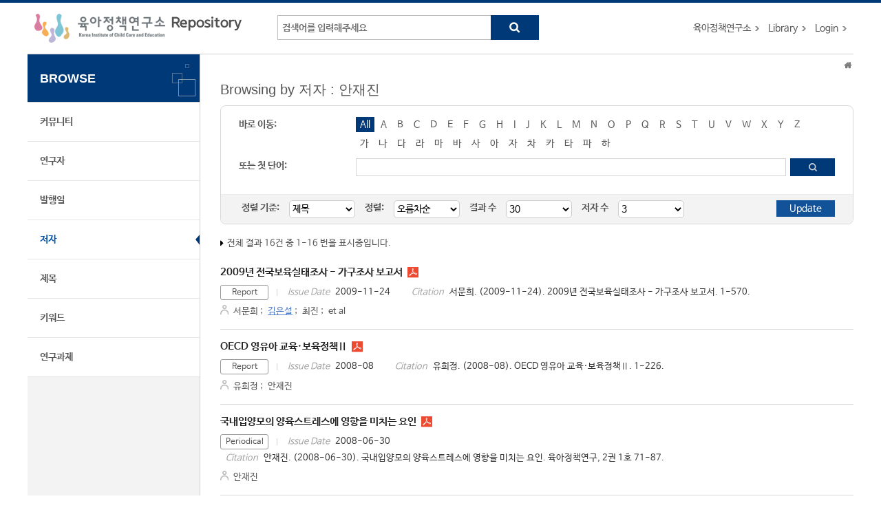

--- FILE ---
content_type: text/html;charset=UTF-8
request_url: https://repo.kicce.re.kr/browse?type=author&value=%EC%95%88%EC%9E%AC%EC%A7%84
body_size: 44159
content:
<!DOCTYPE html>
<html lang="en">
    <head>
        <title>Repository for KICCE: Browsing Repository</title>
        <meta http-equiv="Content-Type" content="text/html; charset=UTF-8" />
        <meta http-equiv="X-UA-Compatible" content="IE=edge" />
        <meta name="Generator" content="DSpace 6.3" />
        <meta name="viewport" content="width=device-width, initial-scale=1.0">
        <link rel="shortcut icon" href="/favicon.ico" type="image/x-icon"/>
        <link rel="stylesheet" href="/static/css/jquery-ui-1.10.3.custom/redmond/jquery-ui-1.10.3.custom.css" type="text/css" />
        <link rel="stylesheet" href="/static/css/bootstrap/dspace-theme.css" type="text/css" />
        <link rel="stylesheet" href="/static/css/bootstrap/bootstrap.min.css">
        <link rel="stylesheet" href="/css/layout.css" />
        <link rel="stylesheet" href="/css/mquery.css" />
        <!-- Owl Carousel Assets -->
        <link href="/css/owl.carousel.css" rel="stylesheet">
        <link href="/css/owl.theme.css" rel="stylesheet">
        <!-- Slidebars CSS -->
        <link rel="stylesheet" href="/css/slidebars.css">
        <script type="text/javascript" src="/js/jquery-latest.min.js"></script>
        <script type="text/javascript" src="/static/js/jquery/jquery-ui-1.10.3.custom.min.js"></script>
        <script type="text/javascript" src="/static/js/bootstrap/bootstrap.min.js"></script>
        <script type="text/javascript" src="/static/js/holder.js"></script>
        <script type="text/javascript" src="/static/js/choice-support.js"></script>
        <script type="text/javascript" src="/js/r2ds-common.js"></script>
        <!-- Global site tag (gtag.js) - Google Analytics -->
    <script async src="https://www.googletagmanager.com/gtag/js?id=G-RV4GC7XQ6F"></script>
    <script>
        window.dataLayer = window.dataLayer || [];
        function gtag() {
            dataLayer.push(arguments);
        }
        gtag('js', new Date());
        gtag('config', 'G-RV4GC7XQ6F');
    </script>
<script type="text/javascript">
    (function($) {
        $(function() {
            $("#select_browse_go").on("change", function() {
                location.href = '/browse?type=author&amp;sort_by=1&amp;order=ASC&amp;rpp=30&amp;etal=3&amp;value=%EC%95%88%EC%9E%AC%EC%A7%84&starts_with=' + $(this).val();
            });
        });
    })(jQuery.noConflict());
</script><!-- HTML5 shim and Respond.js IE8 support of HTML5 elements and media queries -->
        <!--[if lt IE 9]>
            <script src="/static/js/html5shiv.js"></script>
            <script src="/static/js/respond.min.js"></script>
        <![endif]-->
    </head>
    <body>
        <div id="sb-site" class="body_wrap">
            <div id="header">
                <div class="header_inner">
                    <h1 class="sub_logo"><a href="/">육아정책연구소 Repository</a></h1>
                    <div class="tablet_nav sb-toggle-right">
                        <a class="tablet_nav_bt" href="#"><span class="line"></span><span class="line"></span><span class="line"></a>
                    </div>
                    <form method="get" action="/simple-search">
                        <div class="header_search">
                            <dl>
                                <dt>검색</dt>
                                <dd class="int_dd">
                                    <input type="text" class="inttype" placeholder="검색어를 입력해주세요" title="검색어입력" name="query" />
                                    <input type="submit" value="search" class="inner_search_bt">
                                </dd>
                            </dl>
                        </div>
                    </form>
                    <p class="g_box">
                        <a href="https://kicce.re.kr/main/index.do" target="_blank" rel="noopener">육아정책연구소</a>
                        <a href="https://lib.kicce.re.kr/main.do?action=main" target="_blank" rel="noopener">Library</a>
                        <a href="/password-login" class="login_bt">Login</a>
                            </p>
                </div>
            </div>
            <div id="sub_contents">
                <div id="sub_con_inner">
                    <div id="nav_wrap">
                        <div class="left_nav">
    <h3>BROWSE</h3>
    <ul>
        <li><a href="/community-list">커뮤니티</a></li>
                <li><a href="/browse-researcher">연구자</a></li>
            <li><a href="/browse?type=dateissued">발행일</a></li>
                <li class="on"><a href="/browse?type=author">저자</a></li>
                <li><a href="/browse?type=title">제목</a></li>
                <li><a href="/browse?type=subject">키워드</a></li>
                <li><a href="/browse?type=project">연구과제</a></li>
                </ul>
    </div></div>
                    <div class="sub_con_box">
                        <div class="page_nav">
                            <div class="page_nav">
    <a href="/" class="home_link"><em class="dp_none">Home</em></a>
                    </div></div>
                        <h4 class="h4_title">Browsing  by&nbsp;저자 : 안재진</h4>
            <div class="border_box atoz_box">
                <div class="az_inner">
                    <div class="jump_box_wrap">
                        <form method="get" action="/browse" id="browseForm">
                            <input type="hidden" name="type" value="author"/>
                            <input type="hidden" name="sort_by" value="1"/>
                            <input type="hidden" name="order" value="ASC"/>
                            <input type="hidden" name="rpp" value="30"/>
                            <input type="hidden" name="etal" value="3" />
                            <input type="hidden" name="value" value="안재진"/>
                                <div class="jump_title_box">
                                    <dl>
                                        <dt>바로 이동:</dt>
                                        <dd>
                                            <a href="/browse?type=author&amp;sort_by=1&amp;order=ASC&amp;rpp=30&amp;etal=3&amp;value=%EC%95%88%EC%9E%AC%EC%A7%84" class="key_all on">All</a>
                                            <a href="/browse?type=author&amp;sort_by=1&amp;order=ASC&amp;rpp=30&amp;etal=3&amp;value=%EC%95%88%EC%9E%AC%EC%A7%84&amp;starts_with=A" >A</a>
                                                <a href="/browse?type=author&amp;sort_by=1&amp;order=ASC&amp;rpp=30&amp;etal=3&amp;value=%EC%95%88%EC%9E%AC%EC%A7%84&amp;starts_with=B" >B</a>
                                                <a href="/browse?type=author&amp;sort_by=1&amp;order=ASC&amp;rpp=30&amp;etal=3&amp;value=%EC%95%88%EC%9E%AC%EC%A7%84&amp;starts_with=C" >C</a>
                                                <a href="/browse?type=author&amp;sort_by=1&amp;order=ASC&amp;rpp=30&amp;etal=3&amp;value=%EC%95%88%EC%9E%AC%EC%A7%84&amp;starts_with=D" >D</a>
                                                <a href="/browse?type=author&amp;sort_by=1&amp;order=ASC&amp;rpp=30&amp;etal=3&amp;value=%EC%95%88%EC%9E%AC%EC%A7%84&amp;starts_with=E" >E</a>
                                                <a href="/browse?type=author&amp;sort_by=1&amp;order=ASC&amp;rpp=30&amp;etal=3&amp;value=%EC%95%88%EC%9E%AC%EC%A7%84&amp;starts_with=F" >F</a>
                                                <a href="/browse?type=author&amp;sort_by=1&amp;order=ASC&amp;rpp=30&amp;etal=3&amp;value=%EC%95%88%EC%9E%AC%EC%A7%84&amp;starts_with=G" >G</a>
                                                <a href="/browse?type=author&amp;sort_by=1&amp;order=ASC&amp;rpp=30&amp;etal=3&amp;value=%EC%95%88%EC%9E%AC%EC%A7%84&amp;starts_with=H" >H</a>
                                                <a href="/browse?type=author&amp;sort_by=1&amp;order=ASC&amp;rpp=30&amp;etal=3&amp;value=%EC%95%88%EC%9E%AC%EC%A7%84&amp;starts_with=I" >I</a>
                                                <a href="/browse?type=author&amp;sort_by=1&amp;order=ASC&amp;rpp=30&amp;etal=3&amp;value=%EC%95%88%EC%9E%AC%EC%A7%84&amp;starts_with=J" >J</a>
                                                <a href="/browse?type=author&amp;sort_by=1&amp;order=ASC&amp;rpp=30&amp;etal=3&amp;value=%EC%95%88%EC%9E%AC%EC%A7%84&amp;starts_with=K" >K</a>
                                                <a href="/browse?type=author&amp;sort_by=1&amp;order=ASC&amp;rpp=30&amp;etal=3&amp;value=%EC%95%88%EC%9E%AC%EC%A7%84&amp;starts_with=L" >L</a>
                                                <a href="/browse?type=author&amp;sort_by=1&amp;order=ASC&amp;rpp=30&amp;etal=3&amp;value=%EC%95%88%EC%9E%AC%EC%A7%84&amp;starts_with=M" >M</a>
                                                <a href="/browse?type=author&amp;sort_by=1&amp;order=ASC&amp;rpp=30&amp;etal=3&amp;value=%EC%95%88%EC%9E%AC%EC%A7%84&amp;starts_with=N" >N</a>
                                                <a href="/browse?type=author&amp;sort_by=1&amp;order=ASC&amp;rpp=30&amp;etal=3&amp;value=%EC%95%88%EC%9E%AC%EC%A7%84&amp;starts_with=O" >O</a>
                                                <a href="/browse?type=author&amp;sort_by=1&amp;order=ASC&amp;rpp=30&amp;etal=3&amp;value=%EC%95%88%EC%9E%AC%EC%A7%84&amp;starts_with=P" >P</a>
                                                <a href="/browse?type=author&amp;sort_by=1&amp;order=ASC&amp;rpp=30&amp;etal=3&amp;value=%EC%95%88%EC%9E%AC%EC%A7%84&amp;starts_with=Q" >Q</a>
                                                <a href="/browse?type=author&amp;sort_by=1&amp;order=ASC&amp;rpp=30&amp;etal=3&amp;value=%EC%95%88%EC%9E%AC%EC%A7%84&amp;starts_with=R" >R</a>
                                                <a href="/browse?type=author&amp;sort_by=1&amp;order=ASC&amp;rpp=30&amp;etal=3&amp;value=%EC%95%88%EC%9E%AC%EC%A7%84&amp;starts_with=S" >S</a>
                                                <a href="/browse?type=author&amp;sort_by=1&amp;order=ASC&amp;rpp=30&amp;etal=3&amp;value=%EC%95%88%EC%9E%AC%EC%A7%84&amp;starts_with=T" >T</a>
                                                <a href="/browse?type=author&amp;sort_by=1&amp;order=ASC&amp;rpp=30&amp;etal=3&amp;value=%EC%95%88%EC%9E%AC%EC%A7%84&amp;starts_with=U" >U</a>
                                                <a href="/browse?type=author&amp;sort_by=1&amp;order=ASC&amp;rpp=30&amp;etal=3&amp;value=%EC%95%88%EC%9E%AC%EC%A7%84&amp;starts_with=V" >V</a>
                                                <a href="/browse?type=author&amp;sort_by=1&amp;order=ASC&amp;rpp=30&amp;etal=3&amp;value=%EC%95%88%EC%9E%AC%EC%A7%84&amp;starts_with=W" >W</a>
                                                <a href="/browse?type=author&amp;sort_by=1&amp;order=ASC&amp;rpp=30&amp;etal=3&amp;value=%EC%95%88%EC%9E%AC%EC%A7%84&amp;starts_with=X" >X</a>
                                                <a href="/browse?type=author&amp;sort_by=1&amp;order=ASC&amp;rpp=30&amp;etal=3&amp;value=%EC%95%88%EC%9E%AC%EC%A7%84&amp;starts_with=Y" >Y</a>
                                                <a href="/browse?type=author&amp;sort_by=1&amp;order=ASC&amp;rpp=30&amp;etal=3&amp;value=%EC%95%88%EC%9E%AC%EC%A7%84&amp;starts_with=Z" >Z</a>
                                                </dd>
                                        <dd class="kor_key_dd">
                                            <a href="/browse?type=author&amp;sort_by=1&amp;order=ASC&amp;rpp=30&amp;etal=3&amp;value=%EC%95%88%EC%9E%AC%EC%A7%84&amp;starts_with=%EA%B0%80" >가</a>
                                                <a href="/browse?type=author&amp;sort_by=1&amp;order=ASC&amp;rpp=30&amp;etal=3&amp;value=%EC%95%88%EC%9E%AC%EC%A7%84&amp;starts_with=%EB%82%98" >나</a>
                                                <a href="/browse?type=author&amp;sort_by=1&amp;order=ASC&amp;rpp=30&amp;etal=3&amp;value=%EC%95%88%EC%9E%AC%EC%A7%84&amp;starts_with=%EB%8B%A4" >다</a>
                                                <a href="/browse?type=author&amp;sort_by=1&amp;order=ASC&amp;rpp=30&amp;etal=3&amp;value=%EC%95%88%EC%9E%AC%EC%A7%84&amp;starts_with=%EB%9D%BC" >라</a>
                                                <a href="/browse?type=author&amp;sort_by=1&amp;order=ASC&amp;rpp=30&amp;etal=3&amp;value=%EC%95%88%EC%9E%AC%EC%A7%84&amp;starts_with=%EB%A7%88" >마</a>
                                                <a href="/browse?type=author&amp;sort_by=1&amp;order=ASC&amp;rpp=30&amp;etal=3&amp;value=%EC%95%88%EC%9E%AC%EC%A7%84&amp;starts_with=%EB%B0%94" >바</a>
                                                <a href="/browse?type=author&amp;sort_by=1&amp;order=ASC&amp;rpp=30&amp;etal=3&amp;value=%EC%95%88%EC%9E%AC%EC%A7%84&amp;starts_with=%EC%82%AC" >사</a>
                                                <a href="/browse?type=author&amp;sort_by=1&amp;order=ASC&amp;rpp=30&amp;etal=3&amp;value=%EC%95%88%EC%9E%AC%EC%A7%84&amp;starts_with=%EC%95%84" >아</a>
                                                <a href="/browse?type=author&amp;sort_by=1&amp;order=ASC&amp;rpp=30&amp;etal=3&amp;value=%EC%95%88%EC%9E%AC%EC%A7%84&amp;starts_with=%EC%9E%90" >자</a>
                                                <a href="/browse?type=author&amp;sort_by=1&amp;order=ASC&amp;rpp=30&amp;etal=3&amp;value=%EC%95%88%EC%9E%AC%EC%A7%84&amp;starts_with=%EC%B0%A8" >차</a>
                                                <a href="/browse?type=author&amp;sort_by=1&amp;order=ASC&amp;rpp=30&amp;etal=3&amp;value=%EC%95%88%EC%9E%AC%EC%A7%84&amp;starts_with=%EC%B9%B4" >카</a>
                                                <a href="/browse?type=author&amp;sort_by=1&amp;order=ASC&amp;rpp=30&amp;etal=3&amp;value=%EC%95%88%EC%9E%AC%EC%A7%84&amp;starts_with=%ED%83%80" >타</a>
                                                <a href="/browse?type=author&amp;sort_by=1&amp;order=ASC&amp;rpp=30&amp;etal=3&amp;value=%EC%95%88%EC%9E%AC%EC%A7%84&amp;starts_with=%ED%8C%8C" >파</a>
                                                <a href="/browse?type=author&amp;sort_by=1&amp;order=ASC&amp;rpp=30&amp;etal=3&amp;value=%EC%95%88%EC%9E%AC%EC%A7%84&amp;starts_with=%ED%95%98" >하</a>
                                                <select class="m_key_sel" id="select_browse_go">
                                                <option value="" selected="selected">All</option>
                                                <option value="가" >가</option>
                                                    <option value="나" >나</option>
                                                    <option value="다" >다</option>
                                                    <option value="라" >라</option>
                                                    <option value="마" >마</option>
                                                    <option value="바" >바</option>
                                                    <option value="사" >사</option>
                                                    <option value="아" >아</option>
                                                    <option value="자" >자</option>
                                                    <option value="차" >차</option>
                                                    <option value="카" >카</option>
                                                    <option value="타" >타</option>
                                                    <option value="파" >파</option>
                                                    <option value="하" >하</option>
                                                    <option value="A"  >A</option>
                                                    <option value="B"  >B</option>
                                                    <option value="C"  >C</option>
                                                    <option value="D"  >D</option>
                                                    <option value="E"  >E</option>
                                                    <option value="F"  >F</option>
                                                    <option value="G"  >G</option>
                                                    <option value="H"  >H</option>
                                                    <option value="I"  >I</option>
                                                    <option value="J"  >J</option>
                                                    <option value="K"  >K</option>
                                                    <option value="L"  >L</option>
                                                    <option value="M"  >M</option>
                                                    <option value="N"  >N</option>
                                                    <option value="O"  >O</option>
                                                    <option value="P"  >P</option>
                                                    <option value="Q"  >Q</option>
                                                    <option value="R"  >R</option>
                                                    <option value="S"  >S</option>
                                                    <option value="T"  >T</option>
                                                    <option value="U"  >U</option>
                                                    <option value="V"  >V</option>
                                                    <option value="W"  >W</option>
                                                    <option value="X"  >X</option>
                                                    <option value="Y"  >Y</option>
                                                    <option value="Z"  >Z</option>
                                                    </select>
                                         </dd>
                                     </dl>
                                </div>
                                <dl>
                                    <dt>또는 첫 단어:</dt>
                                    <dd class="author_dd">
                                         <input type="text" class="inputtype_a" name="starts_with" />
                                        <input type="submit" class="az_search_bt" value="search" />
                                    </dd>
                                </dl>
                                </form>
                    </div>
                </div>
                <div class="sort_box">
                    <form method="get" action="/browse">
                        <input type="hidden" name="type" value="author"/>
                        <input type="hidden" name="value" value="안재진"/>
                            <ul>
                            <li>
                                    <dl>
                                        <dt>정렬 기준:</dt>
                                        <dd>
                                            <select name="sort_by" class="seltype_a">
                                                <option value="1" selected="selected">제목</option>
                                                        <option value="2" >발행일</option>
                                                        <option value="3" >제출일</option>
                                                        </select>
                                        </dd>
                                    </dl>
                                </li>
                                <li>
                                <dl>
                                    <dt>정렬:</dt>
                                    <dd>
                                        <select name="order" class="seltype_a">
                                            <option value="ASC" selected="selected">오름차순</option>
                                            <option value="DESC" >내림차순</option>
                                        </select>
                                    </dd>
                                </dl>
                            </li>
                            <li>
                                <dl>
                                    <dt>결과 수</dt>
                                    <dd>
                                        <select name="rpp" class="seltype_a">
                                            <option value="5" >5</option>
                                                <option value="10" >10</option>
                                                <option value="15" >15</option>
                                                <option value="20" >20</option>
                                                <option value="25" >25</option>
                                                <option value="30" selected="selected">30</option>
                                                <option value="35" >35</option>
                                                <option value="40" >40</option>
                                                <option value="45" >45</option>
                                                <option value="50" >50</option>
                                                <option value="55" >55</option>
                                                <option value="60" >60</option>
                                                <option value="65" >65</option>
                                                <option value="70" >70</option>
                                                <option value="75" >75</option>
                                                <option value="80" >80</option>
                                                <option value="85" >85</option>
                                                <option value="90" >90</option>
                                                <option value="95" >95</option>
                                                <option value="100" >100</option>
                                                </select>
                                    </dd>
                                </dl>
                            </li>
                            <li>
                                <dl>
                                    <dt>저자 수</dt>
                                    <dd>
                                        <select name="etal" class="seltype_a">
                                            <option value="0" >All</option>
                                            <option value="1" >1</option>
                                                    <option value="3" selected="selected">3</option>
                                                    <option value="5" >5</option>
                                                    <option value="10" >10</option>
                                                    <option value="15" >15</option>
                                                    <option value="20" >20</option>
                                                    <option value="25" >25</option>
                                                    <option value="30" >30</option>
                                                    <option value="35" >35</option>
                                                    <option value="40" >40</option>
                                                    <option value="45" >45</option>
                                                    <option value="50" >50</option>
                                                    </select>
                                    </dd>
                                </dl>
                            </li>
                        </ul>
                        <input type="submit" class="blue_bt" name="submit_browse" value="Update"/>
                        </form>
                </div>
            </div>
            <p class="items_box">
                전체 결과 16건 중 1-16 번을 표시중입니다.</p>
            <div id="item-box" class="mgb_20">
    <div class="article_list_box">
    <div class="alb_title_box">
        <a href="/handle/2019.oak/1365" class="alb_title">2009년 전국보육실태조사 - 가구조사 보고서</a>
        <a href="/bitstream/2019.oak/1365/2/%5b%ec%88%98%ed%83%81%eb%b3%b4%ea%b3%a0%202009%5d%202009%eb%85%84%20%ec%a0%84%ea%b5%ad%eb%b3%b4%ec%9c%a1%ec%8b%a4%ed%83%9c%ec%a1%b0%ec%82%ac_%ea%b0%80%ea%b5%ac%ec%a1%b0%ec%82%ac%20%eb%b3%b4%ea%b3%a0%ec%84%9c.pdf" class="alb_pdf">[수탁보고 2009] 2009년 전국보육실태조사_가구조사 보고서.pdf</a>
        </div>
    <div class="alb_under_row">
        <div class="alb_info_right">
            <em class="l_type_text">Report</em>
            <span>Issue Date<em>2009-11-24</em></span>
            <span>Citation<em>서문희. (2009-11-24). 2009년 전국보육실태조사 - 가구조사 보고서.  1-570.</em></span>
            </div>
        <p class="alb_authors">
            <a class="value" href="/browse?type=author&value=서문희">서문희</a>
                        <em>;&nbsp;</em>
                    <a class="researcher" href="/researcher/67e8562c-6e9b-48f1-add5-5284d4ef125e">김은설</a>
                        <em>;&nbsp;</em>
                    <a class="value" href="/browse?type=author&value=최진">최진</a>
                        <em>;&nbsp;</em>
                    et al</p>
    </div>
</div><div class="article_list_box">
    <div class="alb_title_box">
        <a href="/handle/2019.oak/958" class="alb_title">OECD 영유아 교육·보육정책Ⅱ</a>
        <a href="/bitstream/2019.oak/958/2/OECD%20%ec%98%81%ec%9c%a0%ec%95%84%20%ea%b5%90%ec%9c%a1%c2%b7%eb%b3%b4%ec%9c%a1%ec%a0%95%ec%b1%85%e2%85%a1.pdf" class="alb_pdf">OECD 영유아 교육·보육정책Ⅱ.pdf</a>
        </div>
    <div class="alb_under_row">
        <div class="alb_info_right">
            <em class="l_type_text">Report</em>
            <span>Issue Date<em>2008-08</em></span>
            <span>Citation<em>유희정. (2008-08). OECD 영유아 교육·보육정책Ⅱ. 1-226.</em></span>
            </div>
        <p class="alb_authors">
            <a class="value" href="/browse?type=author&value=유희정">유희정</a>
                        <em>;&nbsp;</em>
                    <a class="value" href="/browse?type=author&value=안재진">안재진</a>
                        </p>
    </div>
</div><div class="article_list_box">
    <div class="alb_title_box">
        <a href="/handle/2019.oak/2799" class="alb_title">국내입양모의 양육스트레스에 영향을 미치는 요인</a>
        <a href="/bitstream/2019.oak/2799/2/PR0214.pdf" class="alb_pdf">PR0214.pdf</a>
        </div>
    <div class="alb_under_row">
        <div class="alb_info_right">
            <em class="l_type_text">Periodical</em>
            <span>Issue Date<em>2008-06-30</em></span>
            <span>Citation<em>안재진. (2008-06-30). 국내입양모의 양육스트레스에 영향을 미치는 요인. 육아정책연구, 2권 1호 71-87.</em></span>
            </div>
        <p class="alb_authors">
            <a class="value" href="/browse?type=author&value=안재진">안재진</a>
                        </p>
    </div>
</div><div class="article_list_box">
    <div class="alb_title_box">
        <a href="/handle/2019.oak/2840" class="alb_title">미취학 영유아의 시간제 사교육 이용에 관한 연구</a>
        <a href="/bitstream/2019.oak/2840/2/PR0525.pdf" class="alb_pdf">PR0525.pdf</a>
        </div>
    <div class="alb_under_row">
        <div class="alb_info_right">
            <em class="l_type_text">Periodical</em>
            <span>Issue Date<em>2011-12-31</em></span>
            <span>Citation<em>안재진. (2011-12-31). 미취학 영유아의 시간제 사교육 이용에 관한 연구. 육아정책연구, 5권 2호 96-120.</em></span>
            </div>
        <p class="alb_authors">
            <a class="value" href="/browse?type=author&value=안재진">안재진</a>
                        </p>
    </div>
</div><div class="article_list_box">
    <div class="alb_title_box">
        <a href="/handle/2019.oak/2814" class="alb_title">보육시설 대체교사 지원 사업의 실태와 개선방안</a>
        <a href="/bitstream/2019.oak/2814/2/PR0323.pdf" class="alb_pdf">PR0323.pdf</a>
        </div>
    <div class="alb_under_row">
        <div class="alb_info_right">
            <em class="l_type_text">Periodical</em>
            <span>Issue Date<em>2009-12-31</em></span>
            <span>Citation<em>안재진. (2009-12-31). 보육시설 대체교사 지원 사업의 실태와 개선방안. 육아정책연구, 3권 2호 48-70.</em></span>
            </div>
        <p class="alb_authors">
            <a class="value" href="/browse?type=author&value=안재진">안재진</a>
                        <em>;&nbsp;</em>
                    <a class="researcher" href="/researcher/80407f6f-b659-4ef2-9bc6-29b762afe640">김문정</a>
                        </p>
    </div>
</div><div class="article_list_box">
    <div class="alb_title_box">
        <a href="/handle/2019.oak/964" class="alb_title">보육시설 대체교사 지원사업의 효과 분석 및 운영방안 연구</a>
        <a href="/bitstream/2019.oak/964/2/%eb%b3%b4%ec%9c%a1%ec%8b%9c%ec%84%a4%20%eb%8c%80%ec%b2%b4%ea%b5%90%ec%82%ac%20%ec%a7%80%ec%9b%90%ec%82%ac%ec%97%85%ec%9d%98%20%ed%9a%a8%ea%b3%bc%20%eb%b6%84%ec%84%9d%20%eb%b0%8f%20%ec%9a%b4%ec%98%81%eb%b0%a9%ec%95%88%20%ec%97%b0%ea%b5%ac.pdf" class="alb_pdf">보육시설 대체교사 지원사업의 효과 분석 및 운영방안 연구.pdf</a>
        </div>
    <div class="alb_under_row">
        <div class="alb_info_right">
            <em class="l_type_text">Report</em>
            <span>Issue Date<em>2009-11</em></span>
            <span>Citation<em>안재진. (2009-11). 보육시설 대체교사 지원사업의 효과 분석 및 운영방안 연구. 연구보고 2009-11 1-140.</em></span>
            </div>
        <p class="alb_authors">
            <a class="value" href="/browse?type=author&value=안재진">안재진</a>
                        <em>;&nbsp;</em>
                    <a class="researcher" href="/researcher/80407f6f-b659-4ef2-9bc6-29b762afe640">김문정</a>
                        </p>
    </div>
</div><div class="article_list_box">
    <div class="alb_title_box">
        <a href="/handle/2019.oak/1362" class="alb_title">보육정책 개편방안 연구 - 영유아보육법을 중심으로 -</a>
        <a href="/bitstream/2019.oak/1362/2/%5b%ec%88%98%ed%83%81%eb%b3%b4%ea%b3%a0%202009-02%5d%20%eb%b3%b4%ec%9c%a1%ec%a0%95%ec%b1%85%20%ea%b0%9c%ed%8e%b8%eb%b0%a9%ec%95%88%20%ec%97%b0%ea%b5%ac_%ec%98%81%ec%9c%a0%ec%95%84%eb%b3%b4%ec%9c%a1%eb%b2%95%ec%9d%84%20%ec%a4%91%ec%8b%ac%ec%9c%bc%eb%a1%9c.pdf" class="alb_pdf">[수탁보고 2009-02] 보육정책 개편방안 연구_영유아보육법을 중심으로.pdf</a>
        </div>
    <div class="alb_under_row">
        <div class="alb_info_right">
            <em class="l_type_text">Report</em>
            <span>Issue Date<em>2009-02-17</em></span>
            <span>Citation<em>서문희. (2009-02-17). 보육정책 개편방안 연구 - 영유아보육법을 중심으로 -. 수탁보고 2009-02 1-247.</em></span>
            </div>
        <p class="alb_authors">
            <a class="value" href="/browse?type=author&value=서문희">서문희</a>
                        <em>;&nbsp;</em>
                    <a class="value" href="/browse?type=author&value=안재진">안재진</a>
                        <em>;&nbsp;</em>
                    <a class="value" href="/browse?type=author&value=유희정">유희정</a>
                        <em>;&nbsp;</em>
                    et al</p>
    </div>
</div><div class="article_list_box">
    <div class="alb_title_box">
        <a href="/handle/2019.oak/1371" class="alb_title">보육종사자의 전문성 제고 방안 연구</a>
        <a href="/bitstream/2019.oak/1371/2/%5b%ec%88%98%ed%83%81%eb%b3%b4%ea%b3%a0%202009-05%5d%20%eb%b3%b4%ec%9c%a1%ec%a2%85%ec%82%ac%ec%9e%90%ec%9d%98%20%ec%a0%84%eb%ac%b8%ec%84%b1%20%ec%a0%9c%ea%b3%a0%20%eb%b0%a9%ec%95%88%20%ec%97%b0%ea%b5%ac.pdf" class="alb_pdf">[수탁보고 2009-05] 보육종사자의 전문성 제고 방안 연구.pdf</a>
        </div>
    <div class="alb_under_row">
        <div class="alb_info_right">
            <em class="l_type_text">Report</em>
            <span>Issue Date<em>2009-12-29</em></span>
            <span>Citation<em>김은설. (2009-12-29). 보육종사자의 전문성 제고 방안 연구. 수탁보고 2009-05 1-187.</em></span>
            </div>
        <p class="alb_authors">
            <a class="researcher" href="/researcher/67e8562c-6e9b-48f1-add5-5284d4ef125e">김은설</a>
                        <em>;&nbsp;</em>
                    <a class="value" href="/browse?type=author&value=안재진">안재진</a>
                        <em>;&nbsp;</em>
                    <a class="researcher" href="/researcher/f051652c-6dea-49fa-a854-a08565cfbe71">최윤경</a>
                        <em>;&nbsp;</em>
                    et al</p>
    </div>
</div><div class="article_list_box">
    <div class="alb_title_box">
        <a href="/handle/2019.oak/3562" class="alb_title">보육통합정보시스템</a>
        <a href="/bitstream/2019.oak/3562/2/PF1405.pdf" class="alb_pdf">PF1405.pdf</a>
        </div>
    <div class="alb_under_row">
        <div class="alb_info_right">
            <em class="l_type_text">Periodical</em>
            <span>Issue Date<em>2009-09-15</em></span>
            <span>Citation<em>안재진. (2009-09-15). 보육통합정보시스템. 육아정책포럼, 제14호 33-37.</em></span>
            </div>
        <p class="alb_authors">
            <a class="value" href="/browse?type=author&value=안재진">안재진</a>
                        </p>
    </div>
</div><div class="article_list_box">
    <div class="alb_title_box">
        <a href="/handle/2019.oak/724" class="alb_title">아동 가구의 육아지원서비스 이용 및 욕구 - 2009년 전국보육실태조사 심층분석 -</a>
        <a href="/bitstream/2019.oak/724/2/%ec%95%84%eb%8f%99%20%ea%b0%80%ea%b5%ac%ec%9d%98%20%ec%9c%a1%ec%95%84%ec%a7%80%ec%9b%90%ec%84%9c%eb%b9%84%ec%8a%a4%20%ec%9d%b4%ec%9a%a9%20%eb%b0%8f%20%ec%9a%95%ea%b5%ac%20-%202009%eb%85%84%20%ec%a0%84%ea%b5%ad%eb%b3%b4%ec%9c%a1%ec%8b%a4%ed%83%9c%ec%a1%b0%ec%82%ac%20%ec%8b%ac%ec%b8%b5%eb%b6%84%ec%84%9d%20-.pdf" class="alb_pdf">아동 가구의 육아지원서비스 이용 및 욕구 - 2009년 전국보육실태조사 심층분석 -.pdf</a>
        </div>
    <div class="alb_under_row">
        <div class="alb_info_right">
            <em class="l_type_text">Report</em>
            <span>Issue Date<em>2010-12-31</em></span>
            <span>Citation<em>육아정책연구소. (2010-12-31). 아동 가구의 육아지원서비스 이용 및 욕구 - 2009년 전국보육실태조사 심층분석 -. 연구보고 2010-06 1-194.</em></span>
            </div>
        <p class="alb_authors">
            <a class="value" href="/browse?type=author&value=육아정책연구소">육아정책연구소</a>
                        <em>;&nbsp;</em>
                    <a class="value" href="/browse?type=author&value=서문희">서문희</a>
                        <em>;&nbsp;</em>
                    <a class="researcher" href="/researcher/67e8562c-6e9b-48f1-add5-5284d4ef125e">김은설</a>
                        <em>;&nbsp;</em>
                    et al</p>
    </div>
</div><div class="article_list_box">
    <div class="alb_title_box">
        <a href="/handle/2019.oak/714" class="alb_title">영유아 양육비용 지원의 효과에 관한 연구</a>
        <a href="/bitstream/2019.oak/714/2/%ec%98%81%ec%9c%a0%ec%95%84%20%ec%96%91%ec%9c%a1%eb%b9%84%ec%9a%a9%20%ec%a7%80%ec%9b%90%ec%9d%98%20%ed%9a%a8%ea%b3%bc%ec%97%90%20%ea%b4%80%ed%95%9c%20%ec%97%b0%ea%b5%ac.pdf" class="alb_pdf">영유아 양육비용 지원의 효과에 관한 연구.pdf</a>
        </div>
    <div class="alb_under_row">
        <div class="alb_info_right">
            <em class="l_type_text">Report</em>
            <span>Issue Date<em>2009-12-31</em></span>
            <span>Citation<em>서문희. (2009-12-31). 영유아 양육비용 지원의 효과에 관한 연구. 연구보고 2009-05 1-206.</em></span>
            </div>
        <p class="alb_authors">
            <a class="value" href="/browse?type=author&value=서문희">서문희</a>
                        <em>;&nbsp;</em>
                    <a class="value" href="/browse?type=author&value=안재진">안재진</a>
                        <em>;&nbsp;</em>
                    <a class="value" href="/browse?type=author&value=최혜선">최혜선</a>
                        <em>;&nbsp;</em>
                    et al</p>
    </div>
</div><div class="article_list_box">
    <div class="alb_title_box">
        <a href="/handle/2019.oak/4717" class="alb_title">우리나라의 아동 관련 기관 - 2008 -</a>
        <a href="/bitstream/2019.oak/4717/2/PM0803.hwp" class="alb_pdf">PM0803.hwp</a>
        </div>
    <div class="alb_under_row">
        <div class="alb_info_right">
            <em class="l_type_text">Other</em>
            <span>Issue Date<em>2008-06</em></span>
            <span>Citation<em>이정원. (2008-06). 우리나라의 아동 관련 기관 - 2008 -. 1–232.</em></span>
            </div>
        <p class="alb_authors">
            <a class="value" href="/browse?type=author&value=이정원">이정원</a>
                        <em>;&nbsp;</em>
                    <a class="value" href="/browse?type=author&value=안재진">안재진</a>
                        <em>;&nbsp;</em>
                    <a class="value" href="/browse?type=author&value=이세원">이세원</a>
                        </p>
    </div>
</div><div class="article_list_box">
    <div class="alb_title_box">
        <a href="/handle/2019.oak/828" class="alb_title">육아지원 바우처 도입과 정책 과제</a>
        <a href="/bitstream/2019.oak/828/2/%ec%9c%a1%ec%95%84%ec%a7%80%ec%9b%90%20%eb%b0%94%ec%9a%b0%ec%b2%98%20%eb%8f%84%ec%9e%85%ea%b3%bc%20%ec%a0%95%ec%b1%85%20%ea%b3%bc%ec%a0%9c.pdf" class="alb_pdf">육아지원 바우처 도입과 정책 과제.pdf</a>
        </div>
    <div class="alb_under_row">
        <div class="alb_info_right">
            <em class="l_type_text">Report</em>
            <span>Issue Date<em>2009-02-10</em></span>
            <span>Citation<em>유희정. (2009-02-10). 육아지원 바우처 도입과 정책 과제. 연구보고 2009-01 1-148.</em></span>
            </div>
        <p class="alb_authors">
            <a class="value" href="/browse?type=author&value=유희정">유희정</a>
                        <em>;&nbsp;</em>
                    <a class="value" href="/browse?type=author&value=이정원">이정원</a>
                        <em>;&nbsp;</em>
                    <a class="value" href="/browse?type=author&value=안재진">안재진</a>
                        <em>;&nbsp;</em>
                    et al</p>
    </div>
</div><div class="article_list_box">
    <div class="alb_title_box">
        <a href="/handle/2019.oak/3582" class="alb_title">캐나다의 자녀 양육비용 지원 정책</a>
        <a href="/bitstream/2019.oak/3582/2/PF1704.pdf" class="alb_pdf">PF1704.pdf</a>
        </div>
    <div class="alb_under_row">
        <div class="alb_info_right">
            <em class="l_type_text">Periodical</em>
            <span>Issue Date<em>2010-03-15</em></span>
            <span>Citation<em>안재진. (2010-03-15). 캐나다의 자녀 양육비용 지원 정책. 육아정책포럼, 제17호 26-37.</em></span>
            </div>
        <p class="alb_authors">
            <a class="value" href="/browse?type=author&value=안재진">안재진</a>
                        </p>
    </div>
</div><div class="article_list_box">
    <div class="alb_title_box">
        <a href="/handle/2019.oak/4661" class="alb_title">프랑스의 육아정책</a>
        <a href="/bitstream/2019.oak/4661/2/IT0008.pdf" class="alb_pdf">IT0008.pdf</a>
        </div>
    <div class="alb_under_row">
        <div class="alb_info_right">
            <em class="l_type_text">Other</em>
            <span>Issue Date<em>2009-11-30</em></span>
            <span>Citation<em>정미라. (2009-11-30). 프랑스의 육아정책. 세계육아정책동향시리즈 8, 1–110.</em></span>
            </div>
        <p class="alb_authors">
            <a class="value" href="/browse?type=author&value=정미라">정미라</a>
                        <em>;&nbsp;</em>
                    <a class="value" href="/browse?type=author&value=조희연">조희연</a>
                        <em>;&nbsp;</em>
                    <a class="value" href="/browse?type=author&value=안재진">안재진</a>
                        </p>
    </div>
</div><div class="article_list_box">
    <div class="alb_title_box">
        <a href="/handle/2019.oak/830" class="alb_title">한국아동패널 2009</a>
        <a href="/bitstream/2019.oak/830/2/%ed%95%9c%ea%b5%ad%ec%95%84%eb%8f%99%ed%8c%a8%eb%84%90%202009.pdf" class="alb_pdf">한국아동패널 2009.pdf</a>
        </div>
    <div class="alb_under_row">
        <div class="alb_info_right">
            <em class="l_type_text">Report</em>
            <span>Issue Date<em>2009-12-31</em></span>
            <span>Citation<em>조복희. (2009-12-31). 한국아동패널 2009. 연구보고 2009-12 1-270.</em></span>
            </div>
        <p class="alb_authors">
            <a class="value" href="/browse?type=author&value=조복희">조복희</a>
                        <em>;&nbsp;</em>
                    <a class="value" href="/browse?type=author&value=신나리">신나리</a>
                        <em>;&nbsp;</em>
                    <a class="value" href="/browse?type=author&value=안재진">안재진</a>
                        <em>;&nbsp;</em>
                    et al</p>
    </div>
</div></div><div class="paging_nav">
        <div class="paging_row">
            <strong>1</strong>
                    </div>
    </div>
</div><!-- sub_con_box : e -->
                </div><!-- sub_con_inner : e -->
            </div><!-- sub_contents : e -->
            <div class="footer_wrap">
                <div class="col_width">
                    <span class="oak_logo">OAK</span>
                    <div class="footer_address">
                        <p>Repository for KICCE는 국립중앙도서관 OAK 보급사업으로 구축되었습니다.</p>
                    </div>
                </div>
            </div>
            <!-- footer : e -->
        </div>
        <!-- sb-site body_wrap : e -->
        <!-- 오른쪽 메뉴 -->
<div class="sb-slidebar sb-right">
    <div class="right_nav_box">
        <h3>BROWSE</h3>
        <ul>
            <li><a href="/community-list">커뮤니티</a></li>
            <li><a href="/browse-researcher">연구자</a></li>
            <li><a href="/browse?type=dateissued">발행일</a></li>
            <li><a href="/browse?type=author">저자</a></li>
            <li><a href="/browse?type=title">제목</a></li>
            <li><a href="/browse?type=subject">키워드</a></li>
            <li><a href="/browse?type=project">연구과제</a></li>
            </ul>
    </div>
    <div class="left_quick_link">
        <a href="https://lib.kicce.re.kr/main.do?action=main" class="first_link" target="_blank" rel="noopener">Library</a>
        <a href="/password-login">Login</a>
            </div>
</div><script src="/js/slidebars.js"></script><!-- Slidebars -->
        <script src="/js/owl.carousel.js"></script><!-- 메인 슬라이드 소스 -->
        <script>
            (function ($) {
                $(function () {
                    $.slidebars();
                    $("#slide-img").owlCarousel({
                        loop: true,
                        margin: 0,
                        items: 1
                    });
                });
            })(jQuery.noConflict());
        </script>
    </body>
</html>